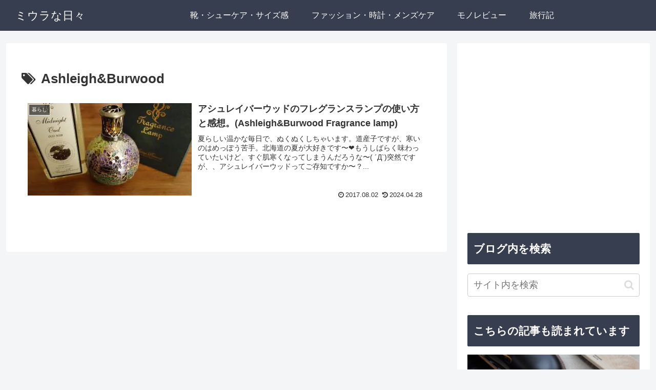

--- FILE ---
content_type: application/javascript; charset=utf-8;
request_url: https://dalc.valuecommerce.com/app3?p=886380904&_s=https%3A%2F%2Fmiura-na-hibi.com%2Ftag%2Fashleighburwood%2F&vf=iVBORw0KGgoAAAANSUhEUgAAAAMAAAADCAYAAABWKLW%2FAAAAMElEQVQYV2NkFGP4nxHBx2A46TMD45YnQv91ItYwaPk5MzDmcnX9n%2FfsCcMpgUkMAPywDgYRJZbdAAAAAElFTkSuQmCC
body_size: 1281
content:
vc_linkswitch_callback({"t":"696e0e9a","r":"aW4OmgAIQWYS4Dy-CooD7AqKBtQEXA","ub":"aW4OmgABtOQS4Dy%2BCooBbQqKC%2FBu1Q%3D%3D","vcid":"OEH-ZHjuMW-PjF71nsdlcA7-s2HFVp73ckuPNwrzjrMUNZkeQWS4Veh5vBDNMbow","vcpub":"0.541030","p":886380904,"paypaymall.yahoo.co.jp":{"a":"2821580","m":"2201292","g":"0d80a57c8e"},"s":3373745,"approach.yahoo.co.jp":{"a":"2821580","m":"2201292","g":"0d80a57c8e"},"paypaystep.yahoo.co.jp":{"a":"2821580","m":"2201292","g":"0d80a57c8e"},"service.expedia.co.jp":{"a":"2438503","m":"2382533","g":"52d2d35cd2","sp":"eapid%3D0-28%26affcid%3Djp.network.valuecommerce.general_mylink."},"mini-shopping.yahoo.co.jp":{"a":"2821580","m":"2201292","g":"0d80a57c8e"},"welove.expedia.co.jp":{"a":"2438503","m":"2382533","g":"52d2d35cd2","sp":"eapid%3D0-28%26affcid%3Djp.network.valuecommerce.general_mylink."},"www.netmile.co.jp":{"a":"2438503","m":"2382533","g":"52d2d35cd2","sp":"eapid%3D0-28%26affcid%3Djp.network.valuecommerce.general_mylink."},"shopping.geocities.jp":{"a":"2821580","m":"2201292","g":"0d80a57c8e"},"www.expedia.co.jp":{"a":"2438503","m":"2382533","g":"52d2d35cd2","sp":"eapid%3D0-28%26affcid%3Djp.network.valuecommerce.general_mylink."},"l":4,"shopping.yahoo.co.jp":{"a":"2821580","m":"2201292","g":"0d80a57c8e"}})